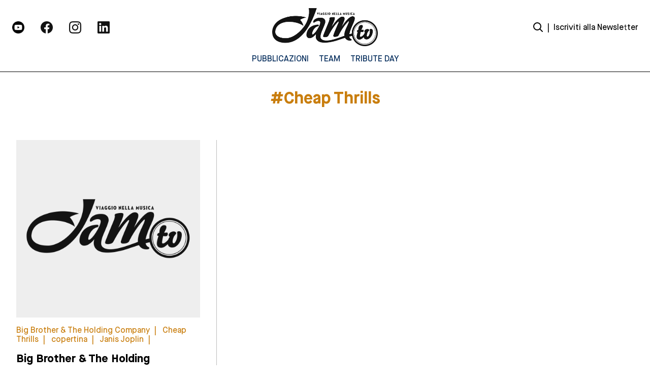

--- FILE ---
content_type: text/html; charset=UTF-8
request_url: https://jamtv.it/tag/cheap-thrills
body_size: 13669
content:
<!DOCTYPE html>
<html lang="it-IT">
	<head>
		<meta charset="UTF-8">
		<meta name="viewport" content="width=device-width, initial-scale=1">
		<link rel="profile" href="https://gmpg.org/xfn/11">
		<link rel="pingback" href="https://jamtv.it/xmlrpc.php">
		<link rel="dns-prefetch" href="//fonts.googleapis.com">
		<link rel="preconnect" href="https://fonts.gstatic.com/" crossorigin>
		<meta name='robots' content='index, follow, max-image-preview:large, max-snippet:-1, max-video-preview:-1' />
<script>
	window['gtag_enable_tcf_support'] = true;
</script>

	<!-- This site is optimized with the Yoast SEO plugin v26.8 - https://yoast.com/product/yoast-seo-wordpress/ -->
	<title>Cheap Thrills Archives - Jam TV | Viaggio nella Musica</title>
	<link rel="canonical" href="https://jamtv.it/tag/cheap-thrills" />
	<meta property="og:locale" content="it_IT" />
	<meta property="og:type" content="article" />
	<meta property="og:title" content="Cheap Thrills Archives - Jam TV | Viaggio nella Musica" />
	<meta property="og:url" content="https://jamtv.it/tag/cheap-thrills" />
	<meta property="og:site_name" content="Jam TV | Viaggio nella Musica" />
	<meta name="twitter:card" content="summary_large_image" />
	<script type="application/ld+json" class="yoast-schema-graph">{"@context":"https://schema.org","@graph":[{"@type":"CollectionPage","@id":"https://jamtv.it/tag/cheap-thrills","url":"https://jamtv.it/tag/cheap-thrills","name":"Cheap Thrills Archives - Jam TV | Viaggio nella Musica","isPartOf":{"@id":"https://jamtv.it/#website"},"breadcrumb":{"@id":"https://jamtv.it/tag/cheap-thrills#breadcrumb"},"inLanguage":"it-IT"},{"@type":"BreadcrumbList","@id":"https://jamtv.it/tag/cheap-thrills#breadcrumb","itemListElement":[{"@type":"ListItem","position":1,"name":"Home","item":"https://jamtv.it/"},{"@type":"ListItem","position":2,"name":"Cheap Thrills"}]},{"@type":"WebSite","@id":"https://jamtv.it/#website","url":"https://jamtv.it/","name":"Jam TV | Viaggio nella Musica","description":"","potentialAction":[{"@type":"SearchAction","target":{"@type":"EntryPoint","urlTemplate":"https://jamtv.it/?s={search_term_string}"},"query-input":{"@type":"PropertyValueSpecification","valueRequired":true,"valueName":"search_term_string"}}],"inLanguage":"it-IT"}]}</script>
	<!-- / Yoast SEO plugin. -->


<link rel='dns-prefetch' href='//static.addtoany.com' />
<link rel='dns-prefetch' href='//track.eadv.it' />
<script type="text/javascript" id="wpp-js" src="https://jamtv.it/wp-content/plugins/wordpress-popular-posts/assets/js/wpp.min.js?ver=7.3.6" data-sampling="0" data-sampling-rate="100" data-api-url="https://jamtv.it/wp-json/wordpress-popular-posts" data-post-id="0" data-token="b2d45558e8" data-lang="0" data-debug="0"></script>
<link rel="alternate" type="application/rss+xml" title="Jam TV | Viaggio nella Musica &raquo; Cheap Thrills Feed del tag" href="https://jamtv.it/tag/cheap-thrills/feed" />
<style id='wp-img-auto-sizes-contain-inline-css' type='text/css'>
img:is([sizes=auto i],[sizes^="auto," i]){contain-intrinsic-size:3000px 1500px}
/*# sourceURL=wp-img-auto-sizes-contain-inline-css */
</style>
<style id='wp-emoji-styles-inline-css' type='text/css'>

	img.wp-smiley, img.emoji {
		display: inline !important;
		border: none !important;
		box-shadow: none !important;
		height: 1em !important;
		width: 1em !important;
		margin: 0 0.07em !important;
		vertical-align: -0.1em !important;
		background: none !important;
		padding: 0 !important;
	}
/*# sourceURL=wp-emoji-styles-inline-css */
</style>
<style id='wp-block-library-inline-css' type='text/css'>
:root{--wp-block-synced-color:#7a00df;--wp-block-synced-color--rgb:122,0,223;--wp-bound-block-color:var(--wp-block-synced-color);--wp-editor-canvas-background:#ddd;--wp-admin-theme-color:#007cba;--wp-admin-theme-color--rgb:0,124,186;--wp-admin-theme-color-darker-10:#006ba1;--wp-admin-theme-color-darker-10--rgb:0,107,160.5;--wp-admin-theme-color-darker-20:#005a87;--wp-admin-theme-color-darker-20--rgb:0,90,135;--wp-admin-border-width-focus:2px}@media (min-resolution:192dpi){:root{--wp-admin-border-width-focus:1.5px}}.wp-element-button{cursor:pointer}:root .has-very-light-gray-background-color{background-color:#eee}:root .has-very-dark-gray-background-color{background-color:#313131}:root .has-very-light-gray-color{color:#eee}:root .has-very-dark-gray-color{color:#313131}:root .has-vivid-green-cyan-to-vivid-cyan-blue-gradient-background{background:linear-gradient(135deg,#00d084,#0693e3)}:root .has-purple-crush-gradient-background{background:linear-gradient(135deg,#34e2e4,#4721fb 50%,#ab1dfe)}:root .has-hazy-dawn-gradient-background{background:linear-gradient(135deg,#faaca8,#dad0ec)}:root .has-subdued-olive-gradient-background{background:linear-gradient(135deg,#fafae1,#67a671)}:root .has-atomic-cream-gradient-background{background:linear-gradient(135deg,#fdd79a,#004a59)}:root .has-nightshade-gradient-background{background:linear-gradient(135deg,#330968,#31cdcf)}:root .has-midnight-gradient-background{background:linear-gradient(135deg,#020381,#2874fc)}:root{--wp--preset--font-size--normal:16px;--wp--preset--font-size--huge:42px}.has-regular-font-size{font-size:1em}.has-larger-font-size{font-size:2.625em}.has-normal-font-size{font-size:var(--wp--preset--font-size--normal)}.has-huge-font-size{font-size:var(--wp--preset--font-size--huge)}.has-text-align-center{text-align:center}.has-text-align-left{text-align:left}.has-text-align-right{text-align:right}.has-fit-text{white-space:nowrap!important}#end-resizable-editor-section{display:none}.aligncenter{clear:both}.items-justified-left{justify-content:flex-start}.items-justified-center{justify-content:center}.items-justified-right{justify-content:flex-end}.items-justified-space-between{justify-content:space-between}.screen-reader-text{border:0;clip-path:inset(50%);height:1px;margin:-1px;overflow:hidden;padding:0;position:absolute;width:1px;word-wrap:normal!important}.screen-reader-text:focus{background-color:#ddd;clip-path:none;color:#444;display:block;font-size:1em;height:auto;left:5px;line-height:normal;padding:15px 23px 14px;text-decoration:none;top:5px;width:auto;z-index:100000}html :where(.has-border-color){border-style:solid}html :where([style*=border-top-color]){border-top-style:solid}html :where([style*=border-right-color]){border-right-style:solid}html :where([style*=border-bottom-color]){border-bottom-style:solid}html :where([style*=border-left-color]){border-left-style:solid}html :where([style*=border-width]){border-style:solid}html :where([style*=border-top-width]){border-top-style:solid}html :where([style*=border-right-width]){border-right-style:solid}html :where([style*=border-bottom-width]){border-bottom-style:solid}html :where([style*=border-left-width]){border-left-style:solid}html :where(img[class*=wp-image-]){height:auto;max-width:100%}:where(figure){margin:0 0 1em}html :where(.is-position-sticky){--wp-admin--admin-bar--position-offset:var(--wp-admin--admin-bar--height,0px)}@media screen and (max-width:600px){html :where(.is-position-sticky){--wp-admin--admin-bar--position-offset:0px}}

/*# sourceURL=wp-block-library-inline-css */
</style><style id='global-styles-inline-css' type='text/css'>
:root{--wp--preset--aspect-ratio--square: 1;--wp--preset--aspect-ratio--4-3: 4/3;--wp--preset--aspect-ratio--3-4: 3/4;--wp--preset--aspect-ratio--3-2: 3/2;--wp--preset--aspect-ratio--2-3: 2/3;--wp--preset--aspect-ratio--16-9: 16/9;--wp--preset--aspect-ratio--9-16: 9/16;--wp--preset--color--black: #000000;--wp--preset--color--cyan-bluish-gray: #abb8c3;--wp--preset--color--white: #ffffff;--wp--preset--color--pale-pink: #f78da7;--wp--preset--color--vivid-red: #cf2e2e;--wp--preset--color--luminous-vivid-orange: #ff6900;--wp--preset--color--luminous-vivid-amber: #fcb900;--wp--preset--color--light-green-cyan: #7bdcb5;--wp--preset--color--vivid-green-cyan: #00d084;--wp--preset--color--pale-cyan-blue: #8ed1fc;--wp--preset--color--vivid-cyan-blue: #0693e3;--wp--preset--color--vivid-purple: #9b51e0;--wp--preset--gradient--vivid-cyan-blue-to-vivid-purple: linear-gradient(135deg,rgb(6,147,227) 0%,rgb(155,81,224) 100%);--wp--preset--gradient--light-green-cyan-to-vivid-green-cyan: linear-gradient(135deg,rgb(122,220,180) 0%,rgb(0,208,130) 100%);--wp--preset--gradient--luminous-vivid-amber-to-luminous-vivid-orange: linear-gradient(135deg,rgb(252,185,0) 0%,rgb(255,105,0) 100%);--wp--preset--gradient--luminous-vivid-orange-to-vivid-red: linear-gradient(135deg,rgb(255,105,0) 0%,rgb(207,46,46) 100%);--wp--preset--gradient--very-light-gray-to-cyan-bluish-gray: linear-gradient(135deg,rgb(238,238,238) 0%,rgb(169,184,195) 100%);--wp--preset--gradient--cool-to-warm-spectrum: linear-gradient(135deg,rgb(74,234,220) 0%,rgb(151,120,209) 20%,rgb(207,42,186) 40%,rgb(238,44,130) 60%,rgb(251,105,98) 80%,rgb(254,248,76) 100%);--wp--preset--gradient--blush-light-purple: linear-gradient(135deg,rgb(255,206,236) 0%,rgb(152,150,240) 100%);--wp--preset--gradient--blush-bordeaux: linear-gradient(135deg,rgb(254,205,165) 0%,rgb(254,45,45) 50%,rgb(107,0,62) 100%);--wp--preset--gradient--luminous-dusk: linear-gradient(135deg,rgb(255,203,112) 0%,rgb(199,81,192) 50%,rgb(65,88,208) 100%);--wp--preset--gradient--pale-ocean: linear-gradient(135deg,rgb(255,245,203) 0%,rgb(182,227,212) 50%,rgb(51,167,181) 100%);--wp--preset--gradient--electric-grass: linear-gradient(135deg,rgb(202,248,128) 0%,rgb(113,206,126) 100%);--wp--preset--gradient--midnight: linear-gradient(135deg,rgb(2,3,129) 0%,rgb(40,116,252) 100%);--wp--preset--font-size--small: 13px;--wp--preset--font-size--medium: 20px;--wp--preset--font-size--large: 36px;--wp--preset--font-size--x-large: 42px;--wp--preset--spacing--20: 0.44rem;--wp--preset--spacing--30: 0.67rem;--wp--preset--spacing--40: 1rem;--wp--preset--spacing--50: 1.5rem;--wp--preset--spacing--60: 2.25rem;--wp--preset--spacing--70: 3.38rem;--wp--preset--spacing--80: 5.06rem;--wp--preset--shadow--natural: 6px 6px 9px rgba(0, 0, 0, 0.2);--wp--preset--shadow--deep: 12px 12px 50px rgba(0, 0, 0, 0.4);--wp--preset--shadow--sharp: 6px 6px 0px rgba(0, 0, 0, 0.2);--wp--preset--shadow--outlined: 6px 6px 0px -3px rgb(255, 255, 255), 6px 6px rgb(0, 0, 0);--wp--preset--shadow--crisp: 6px 6px 0px rgb(0, 0, 0);}:where(.is-layout-flex){gap: 0.5em;}:where(.is-layout-grid){gap: 0.5em;}body .is-layout-flex{display: flex;}.is-layout-flex{flex-wrap: wrap;align-items: center;}.is-layout-flex > :is(*, div){margin: 0;}body .is-layout-grid{display: grid;}.is-layout-grid > :is(*, div){margin: 0;}:where(.wp-block-columns.is-layout-flex){gap: 2em;}:where(.wp-block-columns.is-layout-grid){gap: 2em;}:where(.wp-block-post-template.is-layout-flex){gap: 1.25em;}:where(.wp-block-post-template.is-layout-grid){gap: 1.25em;}.has-black-color{color: var(--wp--preset--color--black) !important;}.has-cyan-bluish-gray-color{color: var(--wp--preset--color--cyan-bluish-gray) !important;}.has-white-color{color: var(--wp--preset--color--white) !important;}.has-pale-pink-color{color: var(--wp--preset--color--pale-pink) !important;}.has-vivid-red-color{color: var(--wp--preset--color--vivid-red) !important;}.has-luminous-vivid-orange-color{color: var(--wp--preset--color--luminous-vivid-orange) !important;}.has-luminous-vivid-amber-color{color: var(--wp--preset--color--luminous-vivid-amber) !important;}.has-light-green-cyan-color{color: var(--wp--preset--color--light-green-cyan) !important;}.has-vivid-green-cyan-color{color: var(--wp--preset--color--vivid-green-cyan) !important;}.has-pale-cyan-blue-color{color: var(--wp--preset--color--pale-cyan-blue) !important;}.has-vivid-cyan-blue-color{color: var(--wp--preset--color--vivid-cyan-blue) !important;}.has-vivid-purple-color{color: var(--wp--preset--color--vivid-purple) !important;}.has-black-background-color{background-color: var(--wp--preset--color--black) !important;}.has-cyan-bluish-gray-background-color{background-color: var(--wp--preset--color--cyan-bluish-gray) !important;}.has-white-background-color{background-color: var(--wp--preset--color--white) !important;}.has-pale-pink-background-color{background-color: var(--wp--preset--color--pale-pink) !important;}.has-vivid-red-background-color{background-color: var(--wp--preset--color--vivid-red) !important;}.has-luminous-vivid-orange-background-color{background-color: var(--wp--preset--color--luminous-vivid-orange) !important;}.has-luminous-vivid-amber-background-color{background-color: var(--wp--preset--color--luminous-vivid-amber) !important;}.has-light-green-cyan-background-color{background-color: var(--wp--preset--color--light-green-cyan) !important;}.has-vivid-green-cyan-background-color{background-color: var(--wp--preset--color--vivid-green-cyan) !important;}.has-pale-cyan-blue-background-color{background-color: var(--wp--preset--color--pale-cyan-blue) !important;}.has-vivid-cyan-blue-background-color{background-color: var(--wp--preset--color--vivid-cyan-blue) !important;}.has-vivid-purple-background-color{background-color: var(--wp--preset--color--vivid-purple) !important;}.has-black-border-color{border-color: var(--wp--preset--color--black) !important;}.has-cyan-bluish-gray-border-color{border-color: var(--wp--preset--color--cyan-bluish-gray) !important;}.has-white-border-color{border-color: var(--wp--preset--color--white) !important;}.has-pale-pink-border-color{border-color: var(--wp--preset--color--pale-pink) !important;}.has-vivid-red-border-color{border-color: var(--wp--preset--color--vivid-red) !important;}.has-luminous-vivid-orange-border-color{border-color: var(--wp--preset--color--luminous-vivid-orange) !important;}.has-luminous-vivid-amber-border-color{border-color: var(--wp--preset--color--luminous-vivid-amber) !important;}.has-light-green-cyan-border-color{border-color: var(--wp--preset--color--light-green-cyan) !important;}.has-vivid-green-cyan-border-color{border-color: var(--wp--preset--color--vivid-green-cyan) !important;}.has-pale-cyan-blue-border-color{border-color: var(--wp--preset--color--pale-cyan-blue) !important;}.has-vivid-cyan-blue-border-color{border-color: var(--wp--preset--color--vivid-cyan-blue) !important;}.has-vivid-purple-border-color{border-color: var(--wp--preset--color--vivid-purple) !important;}.has-vivid-cyan-blue-to-vivid-purple-gradient-background{background: var(--wp--preset--gradient--vivid-cyan-blue-to-vivid-purple) !important;}.has-light-green-cyan-to-vivid-green-cyan-gradient-background{background: var(--wp--preset--gradient--light-green-cyan-to-vivid-green-cyan) !important;}.has-luminous-vivid-amber-to-luminous-vivid-orange-gradient-background{background: var(--wp--preset--gradient--luminous-vivid-amber-to-luminous-vivid-orange) !important;}.has-luminous-vivid-orange-to-vivid-red-gradient-background{background: var(--wp--preset--gradient--luminous-vivid-orange-to-vivid-red) !important;}.has-very-light-gray-to-cyan-bluish-gray-gradient-background{background: var(--wp--preset--gradient--very-light-gray-to-cyan-bluish-gray) !important;}.has-cool-to-warm-spectrum-gradient-background{background: var(--wp--preset--gradient--cool-to-warm-spectrum) !important;}.has-blush-light-purple-gradient-background{background: var(--wp--preset--gradient--blush-light-purple) !important;}.has-blush-bordeaux-gradient-background{background: var(--wp--preset--gradient--blush-bordeaux) !important;}.has-luminous-dusk-gradient-background{background: var(--wp--preset--gradient--luminous-dusk) !important;}.has-pale-ocean-gradient-background{background: var(--wp--preset--gradient--pale-ocean) !important;}.has-electric-grass-gradient-background{background: var(--wp--preset--gradient--electric-grass) !important;}.has-midnight-gradient-background{background: var(--wp--preset--gradient--midnight) !important;}.has-small-font-size{font-size: var(--wp--preset--font-size--small) !important;}.has-medium-font-size{font-size: var(--wp--preset--font-size--medium) !important;}.has-large-font-size{font-size: var(--wp--preset--font-size--large) !important;}.has-x-large-font-size{font-size: var(--wp--preset--font-size--x-large) !important;}
/*# sourceURL=global-styles-inline-css */
</style>

<style id='classic-theme-styles-inline-css' type='text/css'>
/*! This file is auto-generated */
.wp-block-button__link{color:#fff;background-color:#32373c;border-radius:9999px;box-shadow:none;text-decoration:none;padding:calc(.667em + 2px) calc(1.333em + 2px);font-size:1.125em}.wp-block-file__button{background:#32373c;color:#fff;text-decoration:none}
/*# sourceURL=/wp-includes/css/classic-themes.min.css */
</style>
<link rel='stylesheet' id='yikes-inc-easy-mailchimp-public-styles-css' href='https://jamtv.it/wp-content/plugins/yikes-inc-easy-mailchimp-extender/public/css/yikes-inc-easy-mailchimp-extender-public.min.css' type='text/css' media='all' />
<link rel='stylesheet' id='jquery-datepicker-styles-css' href='https://jamtv.it/wp-content/plugins/yikes-inc-easy-mailchimp-extender/public/css/jquery-ui.min.css' type='text/css' media='all' />
<link rel='stylesheet' id='yikes-datepicker-styles-css' href='https://jamtv.it/wp-content/plugins/yikes-inc-easy-mailchimp-extender/public/css/yikes-datepicker-styles.min.css' type='text/css' media='all' />
<link rel='stylesheet' id='theme.css-css' href='https://jamtv.it/wp-content/plugins/popup-builder/public/css/theme.css' type='text/css' media='all' />
<link rel='stylesheet' id='main-style-css' href='https://jamtv.it/wp-content/themes/jamtv/dist/css/index.css' type='text/css' media='all' />
<link rel='stylesheet' id='addtoany-css' href='https://jamtv.it/wp-content/plugins/add-to-any/addtoany.min.css' type='text/css' media='all' />
<style id='addtoany-inline-css' type='text/css'>
.addtoany_list {
	display: flex;
    flex-direction: column;
	position: fixed;
}

.addtoany_shortcode {
	padding-left: 30%;
}

.a2a_svg {
	margin-bottom: 1rem;
    background-color: rgb(0 0 0) !important;
}
/*# sourceURL=addtoany-inline-css */
</style>
<script type="text/javascript" id="addtoany-core-js-before">
/* <![CDATA[ */
window.a2a_config=window.a2a_config||{};a2a_config.callbacks=[];a2a_config.overlays=[];a2a_config.templates={};a2a_localize = {
	Share: "Condividi",
	Save: "Salva",
	Subscribe: "Abbonati",
	Email: "Email",
	Bookmark: "Segnalibro",
	ShowAll: "espandi",
	ShowLess: "comprimi",
	FindServices: "Trova servizi",
	FindAnyServiceToAddTo: "Trova subito un servizio da aggiungere",
	PoweredBy: "Powered by",
	ShareViaEmail: "Condividi via email",
	SubscribeViaEmail: "Iscriviti via email",
	BookmarkInYourBrowser: "Aggiungi ai segnalibri",
	BookmarkInstructions: "Premi Ctrl+D o \u2318+D per mettere questa pagina nei preferiti",
	AddToYourFavorites: "Aggiungi ai favoriti",
	SendFromWebOrProgram: "Invia da qualsiasi indirizzo email o programma di posta elettronica",
	EmailProgram: "Programma di posta elettronica",
	More: "Di più&#8230;",
	ThanksForSharing: "Grazie per la condivisione!",
	ThanksForFollowing: "Grazie per il following!"
};

let div = document.querySelector(".a2a_kit_size_24");
let title = document.querySelector(".section__social-share");

div.prepend(title);

//# sourceURL=addtoany-core-js-before
/* ]]> */
</script>
<script type="text/javascript" defer src="https://static.addtoany.com/menu/page.js" id="addtoany-core-js"></script>
<script type="text/javascript" src="https://jamtv.it/wp-includes/js/jquery/jquery.min.js" id="jquery-core-js"></script>
<script type="text/javascript" src="https://jamtv.it/wp-includes/js/jquery/jquery-migrate.min.js" id="jquery-migrate-js"></script>
<script type="text/javascript" defer src="https://jamtv.it/wp-content/plugins/add-to-any/addtoany.min.js" id="addtoany-jquery-js"></script>
<script type="text/javascript" id="yikes-easy-mc-ajax-js-extra">
/* <![CDATA[ */
var yikes_mailchimp_ajax = {"ajax_url":"https://jamtv.it/wp-admin/admin-ajax.php","page_data":"33729","interest_group_checkbox_error":"This field is required.","preloader_url":"https://jamtv.it/wp-content/plugins/yikes-inc-easy-mailchimp-extender/includes/images/ripple.svg","loading_dots":"https://jamtv.it/wp-content/plugins/yikes-inc-easy-mailchimp-extender/includes/images/bars.svg","ajax_security_nonce":"2a3a76c288","feedback_message_placement":"before"};
//# sourceURL=yikes-easy-mc-ajax-js-extra
/* ]]> */
</script>
<script type="text/javascript" src="https://jamtv.it/wp-content/plugins/yikes-inc-easy-mailchimp-extender/public/js/yikes-mc-ajax-forms.min.js" id="yikes-easy-mc-ajax-js"></script>
<script type="text/javascript" id="form-submission-helpers-js-extra">
/* <![CDATA[ */
var form_submission_helpers = {"ajax_url":"https://jamtv.it/wp-admin/admin-ajax.php","preloader_url":"https://jamtv.it/wp-admin/images/wpspin_light.gif","countries_with_zip":{"US":"US","GB":"GB","CA":"CA","IE":"IE","CN":"CN","IN":"IN","AU":"AU","BR":"BR","MX":"MX","IT":"IT","NZ":"NZ","JP":"JP","FR":"FR","GR":"GR","DE":"DE","NL":"NL","PT":"PT","ES":"ES"},"page_data":"33729"};
//# sourceURL=form-submission-helpers-js-extra
/* ]]> */
</script>
<script type="text/javascript" src="https://jamtv.it/wp-content/plugins/yikes-inc-easy-mailchimp-extender/public/js/form-submission-helpers.min.js" id="form-submission-helpers-js"></script>
<script type="text/javascript" src="https://jamtv.it/wp-includes/js/jquery/ui/core.min.js" id="jquery-ui-core-js"></script>
<script type="text/javascript" src="https://jamtv.it/wp-includes/js/jquery/ui/datepicker.min.js" id="jquery-ui-datepicker-js"></script>
<script type="text/javascript" id="jquery-ui-datepicker-js-after">
/* <![CDATA[ */
jQuery(function(jQuery){jQuery.datepicker.setDefaults({"closeText":"Chiudi","currentText":"Oggi","monthNames":["Gennaio","Febbraio","Marzo","Aprile","Maggio","Giugno","Luglio","Agosto","Settembre","Ottobre","Novembre","Dicembre"],"monthNamesShort":["Gen","Feb","Mar","Apr","Mag","Giu","Lug","Ago","Set","Ott","Nov","Dic"],"nextText":"Prossimo","prevText":"Precedente","dayNames":["domenica","luned\u00ec","marted\u00ec","mercoled\u00ec","gioved\u00ec","venerd\u00ec","sabato"],"dayNamesShort":["Dom","Lun","Mar","Mer","Gio","Ven","Sab"],"dayNamesMin":["D","L","M","M","G","V","S"],"dateFormat":"dd/mm/yy","firstDay":1,"isRTL":false});});
//# sourceURL=jquery-ui-datepicker-js-after
/* ]]> */
</script>
<script type="text/javascript" id="yikes-datepicker-scripts-js-extra">
/* <![CDATA[ */
var datepicker_settings = {"rtl":"","month_names":["Gennaio","Febbraio","Marzo","Aprile","Maggio","Giugno","Luglio","Agosto","Settembre","Ottobre","Novembre","Dicembre"],"month_names_short":["Gen","Feb","Mar","Apr","Mag","Giu","Lug","Ago","Set","Ott","Nov","Dic"],"day_names":["domenica","luned\u00ec","marted\u00ec","mercoled\u00ec","gioved\u00ec","venerd\u00ec","sabato"],"day_names_short":["Dom","Lun","Mar","Mer","Gio","Ven","Sab"],"day_names_min":["D","L","M","M","G","V","S"],"first_day":"1","change_month":"","change_year":"","min_date":null,"max_date":null,"default_date":null,"number_of_months":"1","show_other_months":"","select_other_months":null,"show_anim":"","show_button_panel":""};
//# sourceURL=yikes-datepicker-scripts-js-extra
/* ]]> */
</script>
<script type="text/javascript" src="https://jamtv.it/wp-content/plugins/yikes-inc-easy-mailchimp-extender/public/js/yikes-datepicker-scripts.min.js" id="yikes-datepicker-scripts-js"></script>
<script type="text/javascript" id="Popup.js-js-before">
/* <![CDATA[ */
var sgpbPublicUrl = "https:\/\/jamtv.it\/wp-content\/plugins\/popup-builder\/public\/";
var SGPB_JS_LOCALIZATION = {"imageSupportAlertMessage":"Only image files supported","pdfSupportAlertMessage":"Only pdf files supported","areYouSure":"Are you sure?","addButtonSpinner":"L","audioSupportAlertMessage":"Only audio files supported (e.g.: mp3, wav, m4a, ogg)","publishPopupBeforeElementor":"Please, publish the popup before starting to use Elementor with it!","publishPopupBeforeDivi":"Please, publish the popup before starting to use Divi Builder with it!","closeButtonAltText":"Close"};
//# sourceURL=Popup.js-js-before
/* ]]> */
</script>
<script type="text/javascript" src="https://jamtv.it/wp-content/plugins/popup-builder/public/js/Popup.js" id="Popup.js-js"></script>
<script type="text/javascript" src="https://jamtv.it/wp-content/plugins/popup-builder/public/js/PopupConfig.js" id="PopupConfig.js-js"></script>
<script type="text/javascript" id="PopupBuilder.js-js-before">
/* <![CDATA[ */
var SGPB_POPUP_PARAMS = {"popupTypeAgeRestriction":"ageRestriction","defaultThemeImages":{"1":"https:\/\/jamtv.it\/wp-content\/plugins\/popup-builder\/public\/img\/theme_1\/close.png","2":"https:\/\/jamtv.it\/wp-content\/plugins\/popup-builder\/public\/img\/theme_2\/close.png","3":"https:\/\/jamtv.it\/wp-content\/plugins\/popup-builder\/public\/img\/theme_3\/close.png","5":"https:\/\/jamtv.it\/wp-content\/plugins\/popup-builder\/public\/img\/theme_5\/close.png","6":"https:\/\/jamtv.it\/wp-content\/plugins\/popup-builder\/public\/img\/theme_6\/close.png"},"homePageUrl":"https:\/\/jamtv.it\/","isPreview":false,"convertedIdsReverse":[],"dontShowPopupExpireTime":365,"conditionalJsClasses":[],"disableAnalyticsGeneral":false};
var SGPB_JS_PACKAGES = {"packages":{"current":1,"free":1,"silver":2,"gold":3,"platinum":4},"extensions":{"geo-targeting":false,"advanced-closing":false}};
var SGPB_JS_PARAMS = {"ajaxUrl":"https:\/\/jamtv.it\/wp-admin\/admin-ajax.php","nonce":"6aff5843af"};
//# sourceURL=PopupBuilder.js-js-before
/* ]]> */
</script>
<script type="text/javascript" src="https://jamtv.it/wp-content/plugins/popup-builder/public/js/PopupBuilder.js" id="PopupBuilder.js-js"></script>
<link rel="https://api.w.org/" href="https://jamtv.it/wp-json/" /><link rel="alternate" title="JSON" type="application/json" href="https://jamtv.it/wp-json/wp/v2/tags/4467" /><link rel="EditURI" type="application/rsd+xml" title="RSD" href="https://jamtv.it/xmlrpc.php?rsd" />
<meta name="generator" content="WordPress 6.9" />
<link href="https://track.eadv.it" rel="preconnect"><style>
    .eadv-billboard{min-height:100px;}@media screen and (min-width:990px){.eadv-billboard{min-height:250px;}}
    .eadv-in-content{min-height:400px;}@media screen and (min-width:990px){.eadv-in-content{min-height:250px;}}
    .eadv-aside{min-height:400px;}@media screen and (min-width:990px){.eadv-aside{min-height:600px;}}
    .eadv-related{min-height:900px;}
    .eadv-bottom{min-height:600px;}@media screen and (min-width: 990px){.eadv-bottom{min-height:250px;}}
    </style>            <style id="wpp-loading-animation-styles">@-webkit-keyframes bgslide{from{background-position-x:0}to{background-position-x:-200%}}@keyframes bgslide{from{background-position-x:0}to{background-position-x:-200%}}.wpp-widget-block-placeholder,.wpp-shortcode-placeholder{margin:0 auto;width:60px;height:3px;background:#dd3737;background:linear-gradient(90deg,#dd3737 0%,#571313 10%,#dd3737 100%);background-size:200% auto;border-radius:3px;-webkit-animation:bgslide 1s infinite linear;animation:bgslide 1s infinite linear}</style>
            <link rel="icon" href="https://jamtv.it/wp-content/uploads/2022/05/cropped-Frame-212-32x32.png" sizes="32x32" />
<link rel="icon" href="https://jamtv.it/wp-content/uploads/2022/05/cropped-Frame-212-192x192.png" sizes="192x192" />
<link rel="apple-touch-icon" href="https://jamtv.it/wp-content/uploads/2022/05/cropped-Frame-212-180x180.png" />
<meta name="msapplication-TileImage" content="https://jamtv.it/wp-content/uploads/2022/05/cropped-Frame-212-270x270.png" />

	</head>
	
	<body class="archive tag tag-cheap-thrills tag-4467 wp-theme-jamtv">
		<main id="main" class="site" data-template="tag">
			<div id="loader" class="fixed top-0 left-0 bottom-0 right-0 z2"></div>
			
<header class="header header--main fixed fluid left-0" role="banner">
  <div class="header__inner max-width-5 mx-auto flex flex-wrap items-center py2">

    <div class="header__social-wrapper col-6 md-col-4 px2 xs-hide sm-hide">
      
<ul class="block--social m0 p0 flex">
  

  <a target="_blank" href="https://www.youtube.com/c/JamTVit"><div class="section__image-container relative p1 md-mr2">
  <figure>
    <img width="512" height="512" src="https://jamtv.it/wp-content/uploads/2022/05/youtube.png" class="section__image-wrapper fluid" alt="" decoding="async" fetchpriority="high" srcset="https://jamtv.it/wp-content/uploads/2022/05/youtube.png 512w, https://jamtv.it/wp-content/uploads/2022/05/youtube-300x300.png 300w, https://jamtv.it/wp-content/uploads/2022/05/youtube-150x150.png 150w" sizes="(max-width: 512px) 100vw, 512px" />  </figure>
</div></a>

  

  <a target="_blank" href="https://www.facebook.com/JamTVit"><div class="section__image-container relative p1 md-mr2">
  <figure>
    <img width="48" height="48" src="https://jamtv.it/wp-content/uploads/2022/05/Facebook-Negative.png" class="section__image-wrapper fluid" alt="" decoding="async" />  </figure>
</div></a>

  

  <a target="_blank" href="https://www.instagram.com/jamtvit/"><div class="section__image-container relative p1 md-mr2">
  <figure>
    <img width="48" height="48" src="https://jamtv.it/wp-content/uploads/2022/05/Instagram-Negative.png" class="section__image-wrapper fluid" alt="" decoding="async" />  </figure>
</div></a>

  

  <a target="_blank" href="https://www.linkedin.com/company/jamtvit/"><div class="section__image-container relative p1 md-mr2">
  <figure>
    <img width="48" height="48" src="https://jamtv.it/wp-content/uploads/2022/05/LinkedIn-Negative.png" class="section__image-wrapper fluid" alt="" decoding="async" />  </figure>
</div></a>

  </ul>

    </div>

    <div class="header__logo-wrapper center col-6 md-col-4 px2">
      <a class="header__logo inline-block" href="https://jamtv.it/" rel="home">
        
  <figure>
    <img width="819" height="296" src="https://jamtv.it/wp-content/uploads/2022/05/Frame.png" class="contain-image" alt="" decoding="async" srcset="https://jamtv.it/wp-content/uploads/2022/05/Frame.png 819w, https://jamtv.it/wp-content/uploads/2022/05/Frame-300x108.png 300w, https://jamtv.it/wp-content/uploads/2022/05/Frame-768x278.png 768w" sizes="(max-width: 819px) 100vw, 819px" />  </figure>
      </a>
    </div>

    <div class="col-2 md-col-4 px2 xs-hide sm-hide flex justify-end items-center">
      <a class="button-search px1" href="#"><img class="" src="https://jamtv.it/wp-content/themes/jamtv/assets/icons/search.svg" alt=""></a> |
      <div class="section__newsletter sg-popup-id-53566 px1">Iscriviti alla Newsletter</div>
    </div>



    <div class="header__toggle-wrapper flex items-center justify-end col-6 px2 md-hide lg-hide">
      <a class="button-search px1" href="#"><img class="" src="https://jamtv.it/wp-content/themes/jamtv/assets/icons/search.svg" alt=""></a>
      <div class="header__toggle flex justify-center">
        <div class="bar relative"></div>
      </div>
    </div>
  </div>

  <div class="header__menu-wrapper center mx-auto col-6 md-col-4 px2 xs-hide sm-hide pb2">
    <nav class="header__nav" role="navigation">
      <div class="menu-main-menu-container"><ul id="menu-main-menu" class="menu menu--primary caps m0 p0"><li id="menu-item-20522" class="menu-item menu-item-type-custom menu-item-object-custom menu-item-20522"><a href="https://jamtv.it/pubblicazioni">Pubblicazioni</a></li>
<li id="menu-item-41710" class="menu-item menu-item-type-post_type menu-item-object-page menu-item-41710"><a href="https://jamtv.it/team">Team</a></li>
<li id="menu-item-54035" class="menu-item menu-item-type-post_type menu-item-object-page menu-item-54035"><a href="https://jamtv.it/tribute-day">Tribute Day</a></li>
</ul></div>    </nav>
  </div>
</header>

<div class="header--offcanvas fixed top-0 md-hide lg-hide overflow-hidden" role="navigation" data-enter-from="top">
  <nav class="header__nav" role="navigation">
    <div class="menu-main-menu-container"><ul id="menu-main-menu-1" class="menu menu--primary caps m0 p0"><li class="menu-item menu-item-type-custom menu-item-object-custom menu-item-20522"><a href="https://jamtv.it/pubblicazioni">Pubblicazioni</a></li>
<li class="menu-item menu-item-type-post_type menu-item-object-page menu-item-41710"><a href="https://jamtv.it/team">Team</a></li>
<li class="menu-item menu-item-type-post_type menu-item-object-page menu-item-54035"><a href="https://jamtv.it/tribute-day">Tribute Day</a></li>
</ul></div>  </nav>
  <div class="header__social-wrapper">
    
<ul class="block--social m0 p0 flex">
  

  <a target="_blank" href="https://www.youtube.com/c/JamTVit"><div class="section__image-container relative p1 md-mr2">
  <figure>
    <img width="512" height="512" src="https://jamtv.it/wp-content/uploads/2022/05/youtube.png" class="section__image-wrapper fluid" alt="" decoding="async" srcset="https://jamtv.it/wp-content/uploads/2022/05/youtube.png 512w, https://jamtv.it/wp-content/uploads/2022/05/youtube-300x300.png 300w, https://jamtv.it/wp-content/uploads/2022/05/youtube-150x150.png 150w" sizes="(max-width: 512px) 100vw, 512px" />  </figure>
</div></a>

  

  <a target="_blank" href="https://www.facebook.com/JamTVit"><div class="section__image-container relative p1 md-mr2">
  <figure>
    <img width="48" height="48" src="https://jamtv.it/wp-content/uploads/2022/05/Facebook-Negative.png" class="section__image-wrapper fluid" alt="" decoding="async" />  </figure>
</div></a>

  

  <a target="_blank" href="https://www.instagram.com/jamtvit/"><div class="section__image-container relative p1 md-mr2">
  <figure>
    <img width="48" height="48" src="https://jamtv.it/wp-content/uploads/2022/05/Instagram-Negative.png" class="section__image-wrapper fluid" alt="" decoding="async" />  </figure>
</div></a>

  

  <a target="_blank" href="https://www.linkedin.com/company/jamtvit/"><div class="section__image-container relative p1 md-mr2">
  <figure>
    <img width="48" height="48" src="https://jamtv.it/wp-content/uploads/2022/05/LinkedIn-Negative.png" class="section__image-wrapper fluid" alt="" decoding="async" />  </figure>
</div></a>

  </ul>

  </div>
  <div class="section__newsletter sg-popup-id-53566 px1">Iscriviti alla Newsletter</div>
</div>

<div class="header--search bg--light relative">
  <form class="search flex items-center px2 md-px3 max-width-4 mx-auto" action="https://jamtv.it/">
    <h2 class="pr2">Cerca</h2>
    <input class="input-search mr2" type="search" name="s" placeholder="Ricerca nelle pagine del sito">
    <button class="button-reset" type="submit" value="Search"><img class="" src="https://jamtv.it/wp-content/themes/jamtv/assets/icons/search.svg" alt=""></button>
  </form>
  <a class="button-close" href="#"><img src="https://jamtv.it/wp-content/themes/jamtv/assets/icons/close.svg" alt=""></a>
</div>

<div class="content-area">
  <div class="wrapper max-container">
    <h1 class="archive__title orange title center m0 pb3 md-pb4">#Cheap Thrills</h1>

  	  		<div class="page__list pb3 flex flex-wrap">
  			  				<div class="page__item col-12 md-col-4 pb2 md-pb4 px3">
  					
<article id="post-33729" class="px2 md-px0 relative post-33729 thought type-thought status-publish hentry tag-big-brother-the-holding-company tag-cheap-thrills tag-copertina tag-janis-joplin">
	    <div class="post__image relative"> <img class="cover-image" src="https://jamtv.it/wp-content/themes/jamtv/assets/images/cover.png" alt="">
      <a class="absolute left-0 right-0 top-0 bottom-0" href="https://jamtv.it/thought/big-brother-the-holding-company-cheap-thrills"></a></div>

		<header class="post__header py2">
          <a class="post__tag" href="https://jamtv.it/tag/big-brother-the-holding-company" title="Big Brother &amp; The Holding Company">Big Brother &amp; The Holding Company</a>
          <a class="post__tag" href="https://jamtv.it/tag/cheap-thrills" title="Cheap Thrills">Cheap Thrills</a>
          <a class="post__tag" href="https://jamtv.it/tag/copertina" title="copertina">copertina</a>
          <a class="post__tag" href="https://jamtv.it/tag/janis-joplin" title="Janis Joplin">Janis Joplin</a>
    		<h1 class="post__title title-s m0 py2"><a href="https://jamtv.it/thought/big-brother-the-holding-company-cheap-thrills">Big Brother &#038; The Holding Company, Cheap Thrills</a></h1>
	</header>
</article>
  				</div>
  			  		</div>

  		<div class="block block--paginator clearfix max-width-5 mx-auto py3 col-12"></div>

  	  </div>
  </div>


			
<footer class="footer footer--main relative">
  <div class="wrapper bg--dark">
    <div class="max-width-5 mx-auto flex flex-wrap p2">
      <div class="col-12 md-col-2 px3 md-px2 mb2 md-mb0">
                  <div class="footer__logo-wrapper">
            
  <figure>
    <img width="443" height="160" src="https://jamtv.it/wp-content/uploads/2022/05/Frame-1.png" class="contain-image" alt="" decoding="async" loading="lazy" srcset="https://jamtv.it/wp-content/uploads/2022/05/Frame-1.png 443w, https://jamtv.it/wp-content/uploads/2022/05/Frame-1-300x108.png 300w" sizes="auto, (max-width: 443px) 100vw, 443px" />  </figure>
          </div>
              </div>
    </div>

  </div>
  <div class="wrapper bg--dark-alt">
    <div class="max-width-5 mx-auto flex justify-between items-center flex-wrap p2">

      <div class="header__social-wrapper col-12 md-col-4 px2 invert">
        
<ul class="block--social m0 p0 flex">
  

  <a target="_blank" href="https://www.youtube.com/c/JamTVit"><div class="section__image-container relative p1 md-mr2">
  <figure>
    <img width="512" height="512" src="https://jamtv.it/wp-content/uploads/2022/05/youtube.png" class="section__image-wrapper fluid" alt="" decoding="async" loading="lazy" srcset="https://jamtv.it/wp-content/uploads/2022/05/youtube.png 512w, https://jamtv.it/wp-content/uploads/2022/05/youtube-300x300.png 300w, https://jamtv.it/wp-content/uploads/2022/05/youtube-150x150.png 150w" sizes="auto, (max-width: 512px) 100vw, 512px" />  </figure>
</div></a>

  

  <a target="_blank" href="https://www.facebook.com/JamTVit"><div class="section__image-container relative p1 md-mr2">
  <figure>
    <img width="48" height="48" src="https://jamtv.it/wp-content/uploads/2022/05/Facebook-Negative.png" class="section__image-wrapper fluid" alt="" decoding="async" loading="lazy" />  </figure>
</div></a>

  

  <a target="_blank" href="https://www.instagram.com/jamtvit/"><div class="section__image-container relative p1 md-mr2">
  <figure>
    <img width="48" height="48" src="https://jamtv.it/wp-content/uploads/2022/05/Instagram-Negative.png" class="section__image-wrapper fluid" alt="" decoding="async" loading="lazy" />  </figure>
</div></a>

  

  <a target="_blank" href="https://www.linkedin.com/company/jamtvit/"><div class="section__image-container relative p1 md-mr2">
  <figure>
    <img width="48" height="48" src="https://jamtv.it/wp-content/uploads/2022/05/LinkedIn-Negative.png" class="section__image-wrapper fluid" alt="" decoding="async" loading="lazy" />  </figure>
</div></a>

  </ul>

      </div>

      <div class="col-12 md-col-9 px2 mb2 md-mb0 pt2 md-pb3">
                  <div class="footer__info wysiwyg font-xs text-t"><p>HI, FOLKS! Edizioni di Ezio Guaitamacchi s.r.l. - Via F.lli Cervi - Residenza Archi / Milano Due - 20090 Segrate<br />
Jam - Viaggio nella musica - Registrazione al Tribunale di Milano n. 107 del 5/3/1983 - Cod. fisc. e partita IVA 09301790151</p>
</div>
              </div>

              <div class="footer__copyright px2 mb2 md-mb0 md-py3 col-12 md-col-2 wysiwyg font-xs"><p><a href="https://jamtv.it/team">Chi siamo</a></p>
<p><a href="https://jamtv.it/contatti">Contatti</a></p>
<p><a href="https://jamtv.it/privacy-policy">Privacy Policy</a></p>
<p><a href="https://www.iubenda.com/privacy-policy/94183029/cookie-policy" target="_blank" rel="noopener">Cookie Policy</a></p>
<p><a href="https://jamtv.it/pubblicita" target="_blank" rel="noopener">Pubblicità</a></p>
</div>
      
      <div class="section__menu col-12 md-col-6 px2 mb2 md-mb0 font-xs">
              </div>

    </div>
  </div>


</footer>
			<!-- <script async defer src="https://maps.googleapis.com/maps/api/js?v=weekly&key=YOUR-KEY-HERE"></script> -->
		</main>
		<script type="speculationrules">
{"prefetch":[{"source":"document","where":{"and":[{"href_matches":"/*"},{"not":{"href_matches":["/wp-*.php","/wp-admin/*","/wp-content/uploads/*","/wp-content/*","/wp-content/plugins/*","/wp-content/themes/jamtv/*","/*\\?(.+)"]}},{"not":{"selector_matches":"a[rel~=\"nofollow\"]"}},{"not":{"selector_matches":".no-prefetch, .no-prefetch a"}}]},"eagerness":"conservative"}]}
</script>
<div class="sgpb-main-popup-data-container-53566" style="position:fixed;opacity: 0;filter: opacity(0%);transform: scale(0);">
							<div class="sg-popup-builder-content 188" id="sg-popup-content-wrapper-53566" data-id="53566" data-events="{&quot;0&quot;:{&quot;param&quot;:&quot;click&quot;,&quot;operator&quot;:&quot;defaultClickClassName&quot;,&quot;value&quot;:&quot;sg-popup-id-53566&quot;,&quot;hiddenOption&quot;:[]},&quot;2&quot;:{&quot;param&quot;:&quot;click&quot;},&quot;3&quot;:{&quot;param&quot;:&quot;hover&quot;},&quot;4&quot;:{&quot;param&quot;:&quot;confirm&quot;}}" data-options="[base64]">
								<div class="sgpb-popup-builder-content-53566 sgpb-popup-builder-content-html"><div class="sgpb-main-html-content-wrapper"><p><img class="center mx-auto wp-image-46010 alignnone" src="https://jamtv.it/wp-content/uploads/2022/05/Frame-300x108.png" alt="" width="236" height="85" /></p>
<h2 style="text-align: left;">Iscriviti alla Newsletter</h2>
<p style="text-align: left;">Vuoi rimanere sempre aggiornato su rock e dintorni? Iscriviti alla nostra newsletter<br />
per ricevere tutte le settimane nuovi video, contenuti esclusivi, interviste e tanto altro!</p>
<p>
	<section id="yikes-mailchimp-container-1" class="yikes-mailchimp-container yikes-mailchimp-container-1 ">
				<form id="newsletter-1" class="yikes-easy-mc-form yikes-easy-mc-form-1  " method="POST" data-attr-form-id="1">

													<label for="yikes-easy-mc-form-1-EMAIL"  class="EMAIL-label yikes-mailchimp-field-required ">

										<!-- dictate label visibility -->
																					<span class="EMAIL-label">
												Email Address											</span>
										
										<!-- Description Above -->
										
										<input id="yikes-easy-mc-form-1-EMAIL"  name="EMAIL"  placeholder=""  class="yikes-easy-mc-email "  required="required" type="email"  value="">

										<!-- Description Below -->
										
									</label>
																		<label for="yikes-easy-mc-form-1-FNAME"  class="FNAME-label ">

										<!-- dictate label visibility -->
																					<span class="FNAME-label">
												Nome											</span>
										
										<!-- Description Above -->
										
										<input id="yikes-easy-mc-form-1-FNAME"  name="FNAME"  placeholder=""  class="yikes-easy-mc-text "   type="text"  value="">

										<!-- Description Below -->
										
									</label>
																		<label for="yikes-easy-mc-form-1-LNAME"  class="LNAME-label ">

										<!-- dictate label visibility -->
																					<span class="LNAME-label">
												Cognome											</span>
										
										<!-- Description Above -->
										
										<input id="yikes-easy-mc-form-1-LNAME"  name="LNAME"  placeholder=""  class="yikes-easy-mc-text "   type="text"  value="">

										<!-- Description Below -->
										
									</label>
																		<label for="yikes-easy-mc-form-1-COMPLEANNO"  class="COMPLEANNO-label ">

										<!-- dictate label visibility -->
																					<span class="COMPLEANNO-label">
												Data di nascita											</span>
										
										<!-- Description Above -->
										
										<input id="yikes-easy-mc-form-1-COMPLEANNO"  name="COMPLEANNO"  placeholder=""  class="yikes-easy-mc-birthday "   type="text"  data-attr-type="birthday"  value="" data-date-format="dd/mm">

										<!-- Description Below -->
										
									</label>
									
				<!-- Honeypot Trap -->
				<input type="hidden" name="yikes-mailchimp-honeypot" id="yikes-mailchimp-honeypot-1" value="">

				<!-- List ID -->
				<input type="hidden" name="yikes-mailchimp-associated-list-id" id="yikes-mailchimp-associated-list-id-1" value="0e5bc93ac5">

				<!-- The form that is being submitted! Used to display error/success messages above the correct form -->
				<input type="hidden" name="yikes-mailchimp-submitted-form" id="yikes-mailchimp-submitted-form-1" value="1">

				<!-- Submit Button -->
				<button type="submit" class="yikes-easy-mc-submit-button yikes-easy-mc-submit-button-1 btn btn-primary "> <span class="yikes-mailchimp-submit-button-span-text">Iscriviti</span></button>				<!-- Nonce Security Check -->
				<input type="hidden" id="yikes_easy_mc_new_subscriber_1" name="yikes_easy_mc_new_subscriber" value="09aca1c4ed">
				<input type="hidden" name="_wp_http_referer" value="/tag/cheap-thrills" />
			</form>
			<!-- Mailchimp Form generated by Easy Forms for Mailchimp v6.8.10 (https://wordpress.org/plugins/yikes-inc-easy-mailchimp-extender/) -->

			</section>
	</p>
</div></div>
							</div>
						  </div><script type="text/javascript" src="https://track.eadv.it/jamtv.it.php" id="eadv_tracking_script-js"></script>
<script type="text/javascript" id="vendor-script-js-extra">
/* <![CDATA[ */
var directory_uri = {"template_uri":"https://jamtv.it/wp-content/themes/jamtv"};
//# sourceURL=vendor-script-js-extra
/* ]]> */
</script>
<script type="text/javascript" src="https://jamtv.it/wp-content/themes/jamtv/dist/bundle.js" id="vendor-script-js"></script>
<script id="wp-emoji-settings" type="application/json">
{"baseUrl":"https://s.w.org/images/core/emoji/17.0.2/72x72/","ext":".png","svgUrl":"https://s.w.org/images/core/emoji/17.0.2/svg/","svgExt":".svg","source":{"concatemoji":"https://jamtv.it/wp-includes/js/wp-emoji-release.min.js"}}
</script>
<script type="module">
/* <![CDATA[ */
/*! This file is auto-generated */
const a=JSON.parse(document.getElementById("wp-emoji-settings").textContent),o=(window._wpemojiSettings=a,"wpEmojiSettingsSupports"),s=["flag","emoji"];function i(e){try{var t={supportTests:e,timestamp:(new Date).valueOf()};sessionStorage.setItem(o,JSON.stringify(t))}catch(e){}}function c(e,t,n){e.clearRect(0,0,e.canvas.width,e.canvas.height),e.fillText(t,0,0);t=new Uint32Array(e.getImageData(0,0,e.canvas.width,e.canvas.height).data);e.clearRect(0,0,e.canvas.width,e.canvas.height),e.fillText(n,0,0);const a=new Uint32Array(e.getImageData(0,0,e.canvas.width,e.canvas.height).data);return t.every((e,t)=>e===a[t])}function p(e,t){e.clearRect(0,0,e.canvas.width,e.canvas.height),e.fillText(t,0,0);var n=e.getImageData(16,16,1,1);for(let e=0;e<n.data.length;e++)if(0!==n.data[e])return!1;return!0}function u(e,t,n,a){switch(t){case"flag":return n(e,"\ud83c\udff3\ufe0f\u200d\u26a7\ufe0f","\ud83c\udff3\ufe0f\u200b\u26a7\ufe0f")?!1:!n(e,"\ud83c\udde8\ud83c\uddf6","\ud83c\udde8\u200b\ud83c\uddf6")&&!n(e,"\ud83c\udff4\udb40\udc67\udb40\udc62\udb40\udc65\udb40\udc6e\udb40\udc67\udb40\udc7f","\ud83c\udff4\u200b\udb40\udc67\u200b\udb40\udc62\u200b\udb40\udc65\u200b\udb40\udc6e\u200b\udb40\udc67\u200b\udb40\udc7f");case"emoji":return!a(e,"\ud83e\u1fac8")}return!1}function f(e,t,n,a){let r;const o=(r="undefined"!=typeof WorkerGlobalScope&&self instanceof WorkerGlobalScope?new OffscreenCanvas(300,150):document.createElement("canvas")).getContext("2d",{willReadFrequently:!0}),s=(o.textBaseline="top",o.font="600 32px Arial",{});return e.forEach(e=>{s[e]=t(o,e,n,a)}),s}function r(e){var t=document.createElement("script");t.src=e,t.defer=!0,document.head.appendChild(t)}a.supports={everything:!0,everythingExceptFlag:!0},new Promise(t=>{let n=function(){try{var e=JSON.parse(sessionStorage.getItem(o));if("object"==typeof e&&"number"==typeof e.timestamp&&(new Date).valueOf()<e.timestamp+604800&&"object"==typeof e.supportTests)return e.supportTests}catch(e){}return null}();if(!n){if("undefined"!=typeof Worker&&"undefined"!=typeof OffscreenCanvas&&"undefined"!=typeof URL&&URL.createObjectURL&&"undefined"!=typeof Blob)try{var e="postMessage("+f.toString()+"("+[JSON.stringify(s),u.toString(),c.toString(),p.toString()].join(",")+"));",a=new Blob([e],{type:"text/javascript"});const r=new Worker(URL.createObjectURL(a),{name:"wpTestEmojiSupports"});return void(r.onmessage=e=>{i(n=e.data),r.terminate(),t(n)})}catch(e){}i(n=f(s,u,c,p))}t(n)}).then(e=>{for(const n in e)a.supports[n]=e[n],a.supports.everything=a.supports.everything&&a.supports[n],"flag"!==n&&(a.supports.everythingExceptFlag=a.supports.everythingExceptFlag&&a.supports[n]);var t;a.supports.everythingExceptFlag=a.supports.everythingExceptFlag&&!a.supports.flag,a.supports.everything||((t=a.source||{}).concatemoji?r(t.concatemoji):t.wpemoji&&t.twemoji&&(r(t.twemoji),r(t.wpemoji)))});
//# sourceURL=https://jamtv.it/wp-includes/js/wp-emoji-loader.min.js
/* ]]> */
</script>
	<script defer src="https://static.cloudflareinsights.com/beacon.min.js/vcd15cbe7772f49c399c6a5babf22c1241717689176015" integrity="sha512-ZpsOmlRQV6y907TI0dKBHq9Md29nnaEIPlkf84rnaERnq6zvWvPUqr2ft8M1aS28oN72PdrCzSjY4U6VaAw1EQ==" data-cf-beacon='{"version":"2024.11.0","token":"0e8092bfda6644319d74240e7b4a41ec","r":1,"server_timing":{"name":{"cfCacheStatus":true,"cfEdge":true,"cfExtPri":true,"cfL4":true,"cfOrigin":true,"cfSpeedBrain":true},"location_startswith":null}}' crossorigin="anonymous"></script>
</body>
</html>

<!-- Dynamic page generated in 0.176 seconds. -->
<!-- Cached page generated by WP-Super-Cache on 2026-01-30 15:00:34 -->

<!-- super cache -->